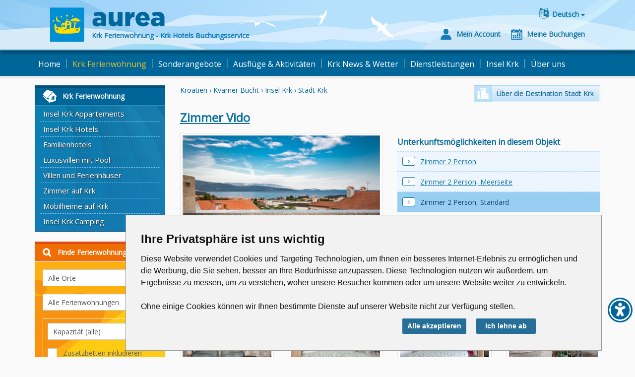

--- FILE ---
content_type: text/css
request_url: https://www.aurea-krk.com/content/aurea-custom.css?a=20231030045815
body_size: 14935
content:
/*********************************************************/
/* aurea-custom.css                                      */
/* Controlled by ConSoft Ltd                             */
/*                                                       */
/*                                                       */
/* Version 30/10/2023                                    */
/*********************************************************/

/* ===================== */
/* Breakpoints           */
/* LG  1170px onwards    */
/* MD   970px - 1169px   */
/* SM   750px -  969px   */
/* XS   480px -  749px   */ 
/* XXS  up to    479px   */
/* ===================== */

/* MAIN CAROUSEL GALLERY SLIDER (HOME PAGE, Wakeboard page, Dental, Trekking, etc. */
/* jQuery Responsive Slider - Used together with javascript slider-CSCSbjqs.js */
/* Slider full image size: 826x350 px preferrable upload is 1656x700 */
ul.CSbjqs{position:relative; list-style:none;padding:0;margin:0;overflow:hidden; display:none;}
li.CSbjqs-slide{position:absolute; display:none; background-image: none; background-position: 0px; padding-left: 0px;}
ul.CSbjqs-controls{list-style:none;margin:0;padding:0;z-index:9999;}
ul.CSbjqs-controls.v-centered li a{position:absolute;}
ul.CSbjqs-controls.v-centered li a:focus {outline: none;}
ul.CSbjqs-controls.v-centered li.CSbjqs-next a{top: 90px; right: 0px;text-shadow: 1px 1px 0 #666;} 
ul.CSbjqs-controls.v-centered li.CSbjqs-prev a{top: 90px; left:initial;text-shadow: 1px 1px 0 #666;}
p.CSbjqs-caption{font-size: 18px;display:block;width:100%;margin:0;padding:8px 10px 12px 8px;position:absolute;bottom:0; text-align: center;}
p.CSbjqs-caption{ background: rgba(0,0,0,0.3); color: #fff; text-shadow: 1px 1px 0px #555; }
p.CSbjqs-caption a { color: #fff; text-decoration: none; }
ul.CSbjqs-controls.v-centered li a{position:absolute; display:block; padding:60px 20px; color:#fff; font-size: 3rem; text-decoration: none; }
ul.CSbjqs-controls.v-centered li a:hover{ color:#F9DE9B; }
.CSslider-photos {  border: 1px solid #E2E2E2; background: #FFF none repeat scroll 0% 0%; padding: 9px; overflow: hidden; }
.CSbanner-fade ul li { position: static; margin-left: -15px; margin-right: 0;}
.CSbanner-fade ul > li:before { content: ''; }
@media (min-width: 970px) and (max-width: 1169px) { p.CSbjqs-caption{font-size: 16px;} } /* slider caption reduced for md */
/* Position prev/next arrows differently vertically depending on slider size */
@media (min-width: 970px) and (max-width: 1169px) { ul.CSbjqs-controls.v-centered li.CSbjqs-next a, ul.CSbjqs-controls.v-centered li.CSbjqs-prev a {top: 55px!important;} } /* md */
@media (min-width: 750px) and (max-width: 969px) { ul.CSbjqs-controls.v-centered li.CSbjqs-next a, ul.CSbjqs-controls.v-centered li.CSbjqs-prev a {top: 10px!important;} } /* sm */
@media (min-width: 650px) and (max-width: 749px) { ul.CSbjqs-controls.v-centered li.CSbjqs-next a, ul.CSbjqs-controls.v-centered li.CSbjqs-prev a {top: 60px!important;} } /* xs */
@media (min-width: 550px) and (max-width: 649px) { ul.CSbjqs-controls.v-centered li.CSbjqs-next a, ul.CSbjqs-controls.v-centered li.CSbjqs-prev a {top: 40px!important;} } /* xs */
@media (min-width: 450px) and (max-width: 549px) { ul.CSbjqs-controls.v-centered li.CSbjqs-next a, ul.CSbjqs-controls.v-centered li.CSbjqs-prev a {top: 10px!important;} } /* xs */
@media screen and (max-width: 449px) { ul.CSbjqs-controls.v-centered li.CSbjqs-next a, ul.CSbjqs-controls.v-centered li.CSbjqs-prev a {top: -15px!important;} } /* xs */
/* End of Carousel Responsive jQuery Slider */

/* slider caption formatting for slider on the map page below Google map */
.CSmap-slider p.CSbjqs-caption {background: none; padding-left:3%; padding-right:15%; color:#147bb3;text-shadow:none;}

/* ------------------------------------------------------------------------------------------------------------ */

/* Beaches Page jQuery Slider. Responsive version. Has buttons under the slider and map and watter tempearature
/* Used together with javascript slider-bjqs.js  Ideal image sizes: 700x380 or 1400x760 px */
.beachwatertemp {width: 99.4%; height: 99.5%; border: 1px solid #a6cade; background-color: #e5f3f8; background-image: url("images/bluewave.jpg"); overflow:hidden; padding-left:2em; }
.beachframe { padding: 1em; width: 250px; height: 200px; margin: auto; border: none; }
ul.bjqs{position:relative; list-style:none;padding:0;margin:0;overflow:hidden; display:none;}
li.bjqs-slide{position:absolute; display:none; background-image: none; background-position: 0px; padding-left: 0px;}
ul.bjqs-controls{list-style:none;margin:0;padding:0;z-index:9999;}
ul.bjqs-controls.v-centered li a{position:absolute;}
ul.bjqs-controls.v-centered li a:focus {outline: none;}
ul.bjqs-controls.v-centered li.bjqs-next a{right: 0; padding-left: 120px; text-shadow: 1px 1px 12px #999;}
ul.bjqs-controls.v-centered li.bjqs-prev a{left:initial; padding-right: 120px; text-shadow: 1px 1px 12px #999;}
ol.bjqs-markers{list-style: none; padding: 0; margin: 0; /* width: 189px; */ }
ol.bjqs-markers.withseatemp { }
ol.bjqs-markers.h-centered{text-align: center;}
ol.bjqs-markers li{display:inline;}
ol.bjqs-markers li a{display:inline-block;}
p.bjqs-caption{display:block;width:96%;margin:0;padding:2%;position:absolute;bottom:0;}
.banner-fade, .banner-slide { margin-bottom: 60px; height: 300px; background-image: url("images/loading-image.gif"); background-repeat: no-repeat; background-position: center; }
/* ul.bjqs-controls.v-centered li a{ display:block; padding:30px 14px 40px 16px; color:#fff; font-size: 4rem; text-decoration: none; } */
ul.bjqs-controls.v-centered li a{ display:block; padding:50px 20px; color: rgba(255, 255, 255, 0.5); font-size: 5.5rem; text-decoration: none; font-weight: bold; }
ul.bjqs-controls.v-centered li a:hover{  }
ol.bjqs-markers li a{ padding:6px 10px;  margin-right: 15px; margin-top: 16px; text-decoration: none; }
ol.bjqs-markers li.active-marker a {}  
ol.bjqs-markers.ispodwt { margin-top: -60px; margin-left: 350px; min-width: 235px; }
ol.bjqs-markers.ispod { margin-top: -60px; margin-left: 200px; min-width: 235px; }
ol.bjqs-markers.ispodwt li a{ margin-right: 5px!important; }
ol.bjqs-markers.ispod li a{ margin-right: 5px!important; }
p.bjqs-caption{ background: rgba(255,255,255,0.5); color: #333; }
.slider-photos { /* padding: 0 6.5em; */ }
.banner-fade ul li { position: static; margin-left: -15px; margin-right: 0; width:unset!important;}
.banner-fade ul > li:before { content: ''; }

/* End of Beaches jQuery Slider */
/* ------------------------------------------------------------------------------------------------------------ */

.page-inner-content h2, .page-inner-content h3 { margin-top: 25px; }
.page-inner-content h3.panel-title { margin-top: 0; }

div.page-inner-content.page-putovanja h1 { text-align: center; }

div.page-inner-content { text-align: justify; }
div.page-inner-content h1, div.page-inner-content h2, div.page-inner-content h3, 
div.page-inner-content h4, div.page-inner-content h5, div.page-inner-content h6 {
 text-align: left;
} 

div.page-inner-content h1.text-center, div.page-inner-content h2.text-center, div.page-inner-content h3.text-center, 
div.page-inner-content h4.text-center, div.page-inner-content h5.text-center, div.page-inner-content h6.text-center {
 text-align: center;
} 

/* Headings inline default setting, overriden later on for mobile */
h1.CSheadingInline, h2.CSheadingInline, h3.CSheadingInline, 
h4.CSheadingInline, h5.CSheadingInline, h6.CSheadingInline   { margin-top: 0; } 

/* to center panel title, add text-center into the class*/
.panel-title.text-center { text-align: center; }


/* HP only, heading below slider */
h2.CShomePage { font-size: 1.8rem; margin-top:6px; text-align: center!important;}

/* invite box on the home page above Featured Accommodation*/
.hp-invite-box img {padding-bottom: 10px;}
.hp-invite-box a { color: #0493D8; text-decoration: none; }
.hp-invite-box a:hover { text-decoration: none; color: #ee8209; }


h2.CSunderline { border-bottom: 1px solid; padding-bottom: 4px;}
h3.CSunderline { border-bottom: 1px solid; padding-bottom: 3px;}
h4.CSunderline { border-bottom: 1px solid; padding-bottom: 3px;}
h5.CSunderline { border-bottom: 1px solid; padding-bottom: 3px;}

h6.CSsmallHeading { font-family: Arial; font-size: 14px; letter-spacing: -1px; color: #555; }

.CSnotBold, .cs-not-bold { font-weight: normal; }
.CSsetBold, .cs-bold { font-weight: bold; }
.CSstrikeThrough { text-decoration: line-through; }

.CSsmallerFont p, .CSsmallerFont th, .CSsmallerFont td, .CSsmallerFont li { font-size: 13px; line-height: 18px; }
.CSfontSmall { font-size: 0.85em; line-height: 1.2em; } /* Small font, set at 0.85 of what it would be. This is why uses em not rem */
.CSfontSizeNormal { font-size: inherit!important; line-height: inherit!important; } /* Return font to normal */

.btn.CSbtnWrap {white-space: pre-wrap;}

.CSitalic { font-style: italic; }

/* colours */
.orange { color: #eb670a; }  /* used in SearchResultsOptions, was before #e4751c */
.CSorange { color: #eb670a!important; }
.CSblue, a.CSblue { color: #0065A1!important; }
.CSblue a  { color: #0065A1!important; }
.CSgrey { color: #444; } 
.CSgreen { color: #76953C; }
.CSred { color: #E80000; }
.color-danger {color: #bb4640!important;}

/* HR menu option for putovanja - highlight it in Yellow, the option name in CMS has span on which this styling is attached */
ul.nav li a span.cs-putovanja { background-color: #FCDE00; color: #006699; padding: 6px; }
ul.nav li a span.cs-putovanja:hover { background-color: #DFC217; color: #024F76; }

 /* Used for images within the text, instead of pull-left / pull-right as this classes have margins set too */
img.CSimgRight { float: right; margin-left: 10px; margin-bottom: 6px; }
img.CSimgLeft { float: left; margin-right: 10px; margin-bottom: 6px; } 
img.CSimgCenter  { margin:0 auto; }

img.CSimgLeftNarrow { float: left; margin-right: 6px; margin-bottom: 6px; } 
img.CSimgRightNarrow { float: right; margin-left: 6px; margin-bottom: 6px; }

.CSyouTube {margin-left:40px; margin-right:40px}

div.CSclearBoth, div.CSclearfix  { clear: both; }

.CSnoMarginBottom, .cs-no-margin-bottom { margin-bottom: 0!important;}
.CSmarginBottomSmall, .cs-margin-bottom-small { margin-bottom: 6px!important; }
.CSmarginBottom, .cs-margin-bottom { margin-bottom: 15px!important; }
.CSmarginBottomBig, .cs-margin-bottom-big { margin-bottom: 25px!important; }
.CSmarginBottomHuge, .cs-margin-bottom-huge { margin-bottom: 40px!important; }

.CSmarginTopNegative, .cs-margin-top-negative { margin-top: -10px!important; }
.CSnoMarginTop, .cs-no-margin-top { margin-top: 0!important; }
.CSmarginTopSmall, .cs-margin-top-small, h2.CSmarginTopSmall { margin-top: 6px!important; }
.CSmarginTop, .cs-margin-top { margin-top: 15px!important; }
.CSmarginTopBig, .cs-margin-top-big { margin-top: 25px!important; }
.CSmarginTopHuge, .cs-margin-top-huge { margin-top: 40px!important; }
.CSmarginTopExtraHuge, .cs-margin-top-extra-huge { margin-top: 60px!important; }


.CSmarginLeftNone, .cs-margin-left-none { margin-left: 0px!important; }
.CSmarginLeftSmall, .cs-margin-left-small { margin-left: 6px!important; } 
.CSmarginLeft, .cs-margin-left { margin-left: 16px!important; } /* Used for indented bullets */

.CSmarginTopMobile, .cs-margin-top-mobile { margin-top: 0!important; } /* Default setting, overriden later on for mobile */

a.btn.CSmarginLeftNone, a.cs-margin-left-none { margin-left: 0px; }
a.CSnoUnderline { text-decoration: none; }
.CSnoUnderline a { text-decoration: none!important; }

.CSaureaEmail a { text-decoration: none; font-size: 12px; }

.CSaureaEmail a:before {
    content: "\f003" ;
    font-family: 'FontAwesome';
    font-size: 18px;
	margin-right: 5px;
	margin-left: 7px;
}

.CSaureaPhone span:before {
    content: "\f095" ;
    font-family: 'FontAwesome';
    font-size: 18px;
	margin-right: 5px;
	margin-left: 7px;
}

.CSaureaFax span:before {
    content: "\f1ac" ;
    font-family: 'FontAwesome';
    font-size: 18px;
	margin-right: 5px;
	margin-left: 7px;
}

/* New sticker "stay safe in Croatia" for SearchResults page */
.staysafe {
    background: url(/Content/images/sticker-staysafe.png) 0 0 no-repeat;
    background-size: 80px;
	width: 80px; 
	height: 88px;
	overflow: hidden;
    margin-bottom: 10px;
}

/* New sticker "e-charge car" for SearchResults page */
.echarge {
    background: url(/Content/images/sticker-echarge.png) 0 0 no-repeat;
    background-size: 80px;
	width: 80px; 
	height: 88px;
	overflow: hidden;
    margin-bottom: 10px;
}


.table-confirm-end.CSnoBorderBottom > tbody > tr > td { border-bottom: none; }

hr.CSblueSolid  { border-color: #9cc9e8; border-style: solid none none; border-top-width: 1px; }
hr.CShrWide { margin-top: 30px; margin-bottom: 30px; }
hr.CSxsSep { border-color: #fff; margin-top: 10px; margin-bottom: 10px; }  /* this hr line is only visible when mobile width */
hr.CSsimpleOpenClose { border-color: #fff;  padding: 0; margin: 0; } /* hr separator visible only on mobile */

ul.CSinlineLiMarginLeft  { padding-left: 0px; } 
ul.CSinlineLiMarginLeft li { margin-left: 8px; margin-right: 4px; padding-left: 10px; } 
ul.CSspacing li { margin-top: 10px; }
ul.CSnoBullet li::before { content: ''; }

/* map image on destination page, class probably not needed, different class should be used, to check */
/*.CSimgDestinationMap { float: left; border: 1px solid #b4cfef; padding: 4px; margin: 4px 10px 6px 0px; }


/* Aurea old design of Default Table, another possible table layout */
table.CSdefaultTable { margin-top: 15px; }
table.CSdefaultTable th, .table.CSdefaultTable td { padding: 3px 6px 3px 2px; white-space: nowrap; }
table.CSdefaultTable td { border-bottom: 1px solid #CAE8EF; }

.table.CSdefaultTable > thead:first-child > tr:first-child > th, .table.CSdefaultTable th {
    border-bottom: 1px solid #0065A1;
    border-top: 1px solid #0065A1;
    color: #0065A1;
    font-weight: bold;
    text-align: left;
	padding-left: 0;
}

.table th.CSwrap, .table td.CSwrap {  white-space: normal!important; }

.CSstars { vertical-align: baseline; } /* Formatting for stars image on Camping/LuxuryVillas/FamilyHotels page */

/* 27/10/2019 Selected accommodation price on Room.aspx right to the calendar  */
.panel-offer h5 { font-size: 18px; margin-bottom: -8px !important; margin-top: 4px; color: #069; }

/* Box with blue border */
div.CSblueBorder  { border: 1px solid #3498D3; padding: 6px 10px; }

/* Restaurants page, box with town name */
.CSrestaurantBox { 
    border: 1px solid #a1d7fb; 
    background: #d8eaf6;
    padding: 12px 10px;
    margin: 40px 0 20px;
    color: #444;
}

/* Additional class for btn-buy when used at the bottom of the Room.aspx*/
.CSbtnBuyBottom { font-size: 14px; padding-top: 14px; padding-bottom: 14px; }

a.js-modal { cursor: pointer; } 

/* Set the colour otherwise bullets in panels are not visible */
.page-inner-content .panel-danger > .panel-body > ul > li:before { color: #444; }
.page-inner-content .panel-primary > .panel-body > ul > li:before { color: #444; }
.page-inner-content .panel-success > .panel-body > ul > li:before { color: #444; }

/* Discount sticker on Search Results, class used in Search Result opcije */
div.cs-discount span { color: #fff; background-color: #FF0000; padding: 3px 7px; border-radius: 4px; }
div.cs-discount { margin: 5px 0 10px 0; }

/* Room.aspx price list, special offers - add <span> element around it to style it differently */
table.table-pricelist tbody tr td span { background-color: #EE6E03; padding: 2px 10px; color: #fff; display: inline-block; border-radius:4px; }

/* used in Room descriptions for units where price is not displayed */
.no-prices-message { font-style: italic; margin-bottom: 20px; font-size: 1.3rem; }

/* MyAccount page */
.cs-btn-reservations { width: 100% }
.cs-btn-reservations:after { top: 8px; right: unset;}

.child-date { line-height: 2.3; } /* UpitDoplate*/

h1 > br.cs-nobr { display: none; }

/* ----------- */
/* PUTOVANJA   */
/* Posljednja mjesta yellow banner over the image on PUTOVANJA boxes */
.putovanja-image { position: relative; }
.last-places {
    position: absolute;
	top: 20px;
	left: 20px;
    background: #FFDD00;
    color: #000;
    padding: 8px 10px;
    font-weight: bold;
    text-align: center;
}
/* Sold Out red banner over the image on PUTOVANJA boxes */
.sold-out {
    position: absolute;
	top: 90px;
	left: 90px;
    background: #E80000;
    color: #fff;
    padding: 8px 10px;
    font-weight: bold;
    text-align: center;
	transform: rotate(-30deg);
	font-size: 26px;
}

/* Red sticker on Prosla Putovanja images - smaller font */
.putovanja-prosla .sold-out { font-size: 18px; }

/* for when we need relative positioning */
.CSposRel { position: relative; }

/* adapt reviews to be open/close for other stuff */
.CSsimpleOpenCloseHead { border-top: none; border-bottom: none; margin-bottom: 0; padding: 10px 0 10px 0; }
.CSsimpleOpenCloseHead h5.review-title { padding-right: 24px; }
.CSsimpleOpenCloseBody { border-top: none; border-bottom: none; margin-bottom: 0; padding: 0; }

/* News back button div holder at the bottom of the page */
.backbutton-placeholder {margin: 10px 0; }

/* Weather page table */
.weather-table { font-size: 11px; font-family: verdana; }
.weather-table th { background-color: #e5e5e5; }
table.weather-table3 >tbody > tr > td {
    padding: 4px;
	vertical-align: middle;
}
	
/* Destination pages, accommodation/beaches/restaurants buttons below the gallery */
.cs-destination-accommodation, .cs-destination-beach, .cs-destination-restaurant { position: relative; padding-left: 45px; margin-bottom: 10px; width: 100%; }
.cs-destination-accommodation::before { content: ""; position: absolute; width: 37px; height: 34px; border: 1px solid #98cef2; left: -1px; top: -1px; overflow: hidden; background: url(/Content/images/svg/accomodationType-shadow.svg),rgba(172,217,247,.6); background-size: auto 21px; background-repeat: no-repeat; background-position: 5px 5px; }	
.cs-destination-beach::before { content: ""; position: absolute; width: 37px; height: 34px; border: 1px solid #98cef2; left: -1px; top: -1px; overflow: hidden; background: url(/Content/images/beach.png),rgba(172,217,247,.6); background-size: auto 21px; background-repeat: no-repeat; background-position: 5px 5px; }
.cs-destination-restaurant::before { content: ""; position: absolute; width: 37px; height: 34px; border: 1px solid #98cef2; left: -1px; top: -1px; overflow: hidden; background: url(/Content/images/restaurant.png),rgba(172,217,247,.6); background-size: auto 21px; background-repeat: no-repeat; background-position: 5px 5px; }	


/* 28/10/2019 Book Now modal box */
.cs-clicker { outline:none; cursor:pointer; position:relative;}
.cs-hiddendiv{ display:none; }
.cs-clicker:focus + .cs-hiddendiv{ display:block; }
.row-inner ul li.cs-no-dates-error { font-size: 1.8rem; padding-left: 30px;}
.cs-clicker h3 { padding: 16px; border: 1px solid #789145; background-color: #99b267; color: #fff; }
.cs-clicker h3:after { position: absolute; font-family: 'FontAwesome'; font-size: 34px; content: "\f107"; right: 16px; top: calc(50% - 19px)}
.cs-noindent-xxs { margin-left: 20px; }
.cs-booking-dates p {margin-bottom: 6px;}

/* Specially for rooms of VLM hotels, see Prijevod NoResultsService */
span.std-msg {} /* standard message, default */
span.enq-msg { display: none;} /* hide everywhere by default, will inline show for units with enquiry button only */

/* 04/12/2019 Room.aspx, when no prices for selected dates, make it bold but also hide word "Daily" when not in pricelist */
.book-restriction { font-weight: bold; text-transform: uppercase; }
span.book-restriction b.book-restriction-hide { display: none; }
b.book-restriction-hide { font-weight: normal; }

/* 05/12/2019 Hide price list, to make it visible add &price=price to URL for specific unit         */
/* This will use javascript to set class within the acc unit Opisi to display: block to be visible  */
#PricelistContainerDiv { display: none; }

/* 28/04/2020 and 30/09/2020 Prodajni popusti (selling discounts) lines below price table */
.prod-discounts { color: #eb670a; margin-top: -12px;}
.prod-discounts hr { margin-top: 8px; }
.prod-discounts ul li { margin: 6px 8px 0 -15px; padding-left: 32px; font-size: 13.5px; letter-spacing: -0.4px; }
.prod-discounts ul > li:before { top: 4px; font-family: 'FontAwesome'; content: '\f005\f005\f005'; color: #eb670a; font-size: 9px;}
.prod-discounts ul > li > span { background-color: #EE6E03; padding: 1px 10px 3px; color: #fff; display: inline-block; border-radius:3px; text-shadow: 1px 1px 2px #b05310; letter-spacing: normal; }
.prod-discounts .faw-3star:before { position: absolute; margin-top: 4px; font-family: 'FontAwesome'; content: "\f005\f005\f005"; font-size: 9px; font-style: normal; }


/***********************************************************************************************/
/*                          OVERRIDE OF AUREA MAIN CSS                                         */
/***********************************************************************************************/

/* A bit smaller "gototop" icon as it covers too much screen on the mobile */
#goToTop:after { font-size: 30px; }
#goToTop { bottom: 10px; right: 5px; width: 50px; height: 50px; }

/* remove text shadow from buttons in heading because it looks better */
.head-buttons .btn  { text-shadow: none; }

/* a bit of visual styling of logged-in user */
.head-username {  padding-top: 3px; text-shadow: none; } 

/* make cursor hand if hover over gallery arrows */
.gallery-control:hover, .carousel-control:hover { cursor: pointer; }

/* give weather button margin-top of 20px */
.btn-weather { margin-top: 10px; float: right; }

/* news listing heading */
.special-news h4 {margin-top: 3px;}
.special-news .news-line-title {text-decoration: underline;}

/* home page right column banners  */
.banner-blue .text { font-size: 12px; line-height: 16px; padding: 7px 3px; font-family: Arial; }
.banner-white .text { line-height: 16px; font-family: Arial;}
.availability { margin-bottom: 30px; }  /* A little bit bigger spacing between availability and Pricelist Table */

/* This class is only used on Destination pages. Move breadcrumbs on the right as we removed find accommodation link from there via "Visible=False" */
.breadcrumb { color: #069; float:right; margin-top: 10px; }

/* Move map title heading and show/hide accommodation button a bit lower on Location.aspx */
.map-title { margin-top: 30px; }
.swithxHolder { margin-top: 20px; }

/* 2021-08-15 Further changes to map button so that main button is icon  */
#btn-map { height: 99px; background: url(/content/images/map/gmap-button-krk.png); color: #fff; font-weight: bold; text-shadow: 1px 1px 10px #000; border: 1px solid #aaa; } 
#btn-map:before { background: none; border: none; }
#btn-map:after { content: ''; }

/* testimonials and other in-context open/close adjustment to have bigger chevron */
.review-head:after { font-size: 30px; right: 5px; top: calc(50% - 22px); }

/* Fix panel-instructions for booking steps to make panel danger title orange with white letters as it is otherwise overriden by other classes */
.panel-instructions >.panel-body>.panel-danger>.panel-heading h3.panel-title { color: #fff; border-bottom: none; padding-bottom: 0px; margin-top: 0; margin-bottom: 0; }

/* Booking steps boxes change 24/01/2021 */
.step-box { background: #fff; color: #006699c2; }
.step-box.active { background: #e0f0fb; color: #069; }

/* Passenger List at RezervacijaOsnovno 24/01/2021 */
.cs-line-pass-number { font-weight: bold; padding-bottom: 16px; }
.cs-line-pass-label { padding-top: 6px; }
.cs-line-pass-form { margin-bottom: 6px; }
.cs-date-inline .form-control { display: inline-block; width: auto; vertical-align: middle; }
hr.cs-blue {border-top-color: #a8cade;}
h5.cs-all-passengers { margin-top: 20px; }

.location-name { margin-bottom: 16px; } /* Object heading, used on Location.aspx & Room.aspx */
.unit-box { margin-top: 20px; } /* Box that holds 'Back to acc. obj' link on Room.aspx */

/* Change colours of calendar to make scrolling more obvious, as it cannot be seen on the phone */
.kalendarTable .CalendarScroll .scrollLeft, .kalendarTable .CalendarScroll .scrollRight { height: 56px; background: #0E7BB1; }
.kalendarTable .CalendarScroll .scrollLeft:hover, .kalendarTable .CalendarScroll .scrollRight:hover { background: #85B9DD; }
.kalendarTable .CalendarScroll .scrollLeft:before, .kalendarTable .CalendarScroll .scrollRight:before { color: #fff; }

/* Change modal header to be more as per design. Change modal footer to center X Close button otherwise it is hidden by big round up-arrow */
.modal-header {background-color: #006699;}
.modal-header h4 { color: #fff;}
.modal-header .close { color: #fff; opacity: 1; filter: alpha(opacity=99); font-size: 30px; margin-top: -5px }
.modal-footer .close {float: left; text-align: center;}
.modal-content {border: none;}

.table-pricelist>thead>tr>th, .table-pricelist>tbody>tr>th,
.table-pricelist>tfoot>tr>th, .table-pricelist>thead>tr>td, 
.table-pricelist>tbody>tr>td, .table-pricelist>tfoot>tr>td { padding: 2px 6px; }

/* Style 'What is CVV' as a link */
label > span.js-modal { text-decoration: underline; cursor: pointer; }

/* Adjustment of the orange "discount" overlay on Special Offers on Home Page */
.white-box .img-box .details::before { top: 11px; left: 10px; }
.white-box .img-box .details { padding: 8px 10px 8px 22px; }

/* Used on Restaurants page */
.CSnoBullet { padding-left: 0px!important;}

.subota { background-color: #e5eff8; }
	
/* h1 and h2 within open/close, adjust bottom margin */
.review-head h1.review-title { margin-bottom: 6px; }
.review-head h2.review-title { margin-bottom: 6px; }

.special-news { padding: 15px 0 }
.col-no-left-padding { padding-left: 0; }


/* Map hide/show formatting */
.cs-map-section { border-bottom: 1px solid #dcdcdc; padding-bottom: 16px; border-top: 1px solid #dcdcdc; margin-top: 20px; }	
.btn-map:after { font-family: 'FontAwesome'; font-size: 32px; content: "\f107"; position: absolute; top: -6px; right: 6px; }
.btn-map { padding-right: 32px; }


/* Underline accommodation unit links  on Object/Rooms page, but not for active unit */
a.roomLink { text-decoration: underline; }
a.roomLink:hover { color: #ee8209; }
a.roomLink.active { text-decoration: none; }
.room-line.active a { text-decoration: none; color: #10496b; }
h1.room-name { margin-top: 26px; } /* Accommodation Unit heading */
h1.location-name { line-height: 1.2; } /* Object heading on Location.aspx */

/* 03/11/2019 List smjestajnih jedinica na Location.aspx & Room.aspx */
.roomLink:before {
    font-size: 12px;
    position: absolute;
    left: 10px;
    background-color: #fff;
    color: #0d74a1; 
    border-radius: 3px;
	border: 1px solid #0d74a1; 
    padding: 2px 10px;
}

.roomLink { padding-left: 46px; }
/* accommodation unit, active line */
.room-line.active { background: #98cef2; }
h2.location-name a { text-decoration: underline; }

.panel-offer .error { padding: 10px; }
.panel-offer .error ul { margin-bottom: 0; }
.btn-inquiry {padding: 12px; margin-top: 10px;}

/*----------------------------------------------------------------------------------------------- */
/* Simple open/close using text only and Open/Close  wording below the text that expands/is hidden*/
/* First the div with normal text that is always visible, then div with text being hidden, then the More/Close */
.review-head.cs-text-more, .review-body.cs-text-more {border-top: none; border-bottom: none; margin-bottom: 0; padding: 0;}
.review-head.cs-text-more:after {color: #006699; font-size: 15px; top: calc(50% - 14px); font-family: Arial; font-weight: normal;}

/* Open/close by language*/
.review-head.cs-text-more.cs-hr:after {content:'Više ▼';}
.review-head.cs-text-more.cs-hr.active:after {content:'Zatvori ▲'}
.review-head.cs-text-more.cs-en:after {content:'More ▼';}
.review-head.cs-text-more.cs-en.active:after {content:'Close ▲'}
.review-head.cs-text-more.cs-de:after {content:'Mehr ▼';}
.review-head.cs-text-more.cs-de.active:after {content:'Schliessen ▲'}
.review-head.cs-text-more.cs-it:after {content:'Di più ▼';}
.review-head.cs-text-more.cs-it.active:after {content:'Chiudi ▲'}
.review-head.cs-text-more.cs-fr:after {content:'Plus ▼';}
.review-head.cs-text-more.cs-fr.active:after {content:'Fermer ▲'}
.review-head.cs-text-more.cs-hu:after {content:'Több ▼';}
.review-head.cs-text-more.cs-hu.active:after {content:'Becsuk ▲'}
/*----------------------------------------------------------------------------------------------- */


/*----------------------------------------------------------------------------------------------- */
/*                 MEDIA QUERIES           MEDIA QUERIES          MEDIA QUERIES                   */
/*----------------------------------------------------------------------------------------------- */

@media screen and (min-width: 1170px) {
/* LG */

.page-header .head-logo .head-logo-text { font-size: 14px; } /* reduce by 1px otherwise DE and HU strapline drops down */

} /*End of media queries for desktop */

/* ************ XS SM MD *************************** */
@media screen and (max-width: 1169px) {

   /* reduce by 1px otherwise DE and HU strapline drops down */
   .page-header .head-logo  .head-logo-text { font-size: 14px; }

   /* Reduce padding and font size on booking steps */
   .step-box .step-name { padding: 12px 2px 12px 10px; font-size: 13px;}

  /* selling discounts, hide the three stars at the end of discount line when not on large screen, otherwise too busy with stars */    
    .prod-discounts .faw-3star:before { display: none; }	   
} 

/* ********** MD & LG size ***************************** */
@media screen and (min-width: 970px) {
   /* reduce top/bottom margin when acc. units are one liners on search results */
   .room-separator { margin: 0; } 

} /*End of media queries for desktop and tablet landscape */

/* ********** MD size only ***************************** */
@media screen and (min-width: 970px) and (max-width: 1169px) {
   /* smaller spacing in MD nav so that we can fit "Home" link on EN/DE */
   .nav > li > a { padding-left: 5px; padding-right: 5px; letter-spacing: -0.6px; }
   .nav > li:first-child > a {padding-left: 0;}
   .nav > li:last-child > a {padding-right: 0;}
   
   .sold-out { top: 70px; left: 70px; font-size: 20px; }
   .putovanja-prosla .sold-out { font-size: 16px; }
   
}

/* ************ SM MD LG *************************** */
@media screen and (min-width: 750px) {

   /* not visible on sm/md/lg */
   .hidden-sm-md-lg { display: none!important; }
   
   /* up-arrow for closing section not visible on sm/md/lg */
   .review-head.cs-noV.active::after { display: none; }
   
} 

/* ********** SM size only ***************************** */
@media screen and (min-width: 750px) and (max-width: 969px) {

 /* Push language box to the right */
    .language-box { float: right; width: 45px; margin-top: 14px; margin-right: 5px; margin-left: 10px; }
    .head-buttons ul.dropdown-menu { margin-left: -25px;}
    .head-user-data {width: 390px;} 
 
}


/* ************** XS & SM ************************* */
@media screen and (max-width: 969px) {

 .CSyouTube {margin-left:0px; margin-right:0px} /* Youtube sm and xs goes full width */
  
 .sold-out { top: calc(100% / 3); left: calc(100% / 4); font-size: 26px; }
 .putovanja-prosla .sold-out { font-size: 18px; }

  /* Booking steps, down arrow for open/close on Mobile and Tablet Portrait */
  .panel-instructions .panel-body h6.js-toggle-trigger-small:after {
    position: absolute;
    font-family: 'FontAwesome';
    font-size: 18px;
    content: "\f107";
    right: 0px;
    top: calc(50% - 10px);
   }

/* Add padding on the right so that we can see the little arrow pointing down  */
  h4.roomsLinks.js-toggle-trigger-small { padding-right: 30px;}
  .roomsLinks {padding-left: 0px;}
  .roomsLinks::after { right: 6px; }

  /* Add two pixels pading to search results room list > to align with the row below */
  .row-unitlist > div.second:before { padding-right: 2px; } 

  /* Burger colouring adjustment to be dark blue */
  .navbar-collapse { background: #006699; }
  .burger-menu.active { background-image: linear-gradient(to bottom,#006699 0%,#006699 80%) }
  .navbar-default .navbar-nav > li > a { color: #fff; text-shadow: unset; }
  .navbar-nav > li > a.nav-link.active { color: #ebc324; }
  .nav > li.nav-subitem.active > a:hover, .nav > li.nav-subitem.active > a { color: #ebc324; }
  .nav > li.nav-subitem.active > a::before { color: #ebc324;}
  .nav > li.nav-subitem > a { color: #ddd; }
  .nav > li.nav-subitem > a::before { color: #ddd; }

	
  /* Unset pannel box min height when panel boxes are in single column - used on putovanja page */
  .cs-min-height-400, .cs-min-height-425, .cs-min-height-450, .cs-min-height-475, .cs-min-height-500, .cs-min-height-525, .cs-min-height-550,
  .cs-min-height-575, .cs-min-height-600, .cs-min-height-625, .cs-min-height-650, .cs-min-height-675, .cs-min-height-700, .cs-min-height-725, 
  .cs-min-height-750, .cs-min-height-775, .cs-min-height-800, .cs-min-height-825, .cs-min-height-850, .cs-min-height-875, .cs-min-height-900
	{ min-height: unset;}
	  
  /* single box grid on putovanja page */
  .putovanja { grid-template-columns: 1fr; }

  /* disable br when on sm  <br class="cs-nobr"> */    
    .cs-nobr { display: none;}
	  
} /*End of media queries XS&SM */


/* ************** XS ************************* */
@media screen and (max-width: 749px) {

/* Add below class changes for mobile version */

   h1.CSheadingInline, h2.CSheadingInline, h3.CSheadingInline, h4.CSheadingInline, h5.CSheadingInline, h6.CSheadingInline   { margin-top: 14px!important; } 
   .CSmarginTopMobile, .cs-margin-top-mobile {margin-top: 10px!important; }
   .CSmarginTopMobileBig, .cs-margin-top-mobile-big {margin-top: 16px!important; }
   hr.CSxsSep { border-color: #dcdcdc;  margin-top: 20px; margin-bottom: 20px; } /* hr separator visible only on mobile */
   hr.CSsimpleOpenClose { border-color: #dcdcdc; margin-bottom: 1px; } /* hr separator visible only on mobile */

  /* Make pricelist table wrap otherwise we have problem with first column being too wide */
    .table-pricelist > thead > tr > th, .table-pricelist > tbody > tr > th, 
    .table-pricelist > tfoot > tr > th, .table-pricelist > thead > tr > td, 
    .table-pricelist > tbody > tr > td, .table-pricelist > tfoot > tr > td { white-space: normal;}

  /* ...but because it wraps, force min width to 200px */
    .table-pricelist .firstCol { min-width: 160px; }

  /* reduced padding so that more text fits and more of the photo shows */
    .white-box .img-box .discount { padding: 0 8px 0 3px; letter-spacing: -1px; width: initial; }
    .rooms-list { margin-top: 0px; } /* Remove margin above "Accommodation Units" on Mob because it creates empty space right now */

  /* A bit smaller headings when on mobile phone, looks better and fits more text... */
    h1, .h1 { margin-bottom: 25px; letter-spacing: -1px; font-size: 20px; }
    h2, .h2 { margin-bottom: 20px; letter-spacing: -1px; font-size: 18px; }
    h2.location-name { font-size: 20px; letter-spacing: -1px; margin-top: 10px; margin-bottom: 10px; line-height: 1.1 }
    h1.room-name { font-size: 18px; letter-spacing: -1px; }
    h4, .h4 { letter-spacing: -1px; }

    .row-search { padding-bottom: 0; margin-bottom: 25px; }

  /* Booking steps, down arrow for open/close on Mobile and Tablet Portrait */
    .panel-instructions .panel-body h6:after { position: absolute; font-family: 'FontAwesome'; font-size: 18px; content: "\f107"; right: 0px; top: calc(50% - 10px); }

  /* Find accommodation and list of acc. units, down arrow for open/close  */
    .panel-submenu .panel-heading:after, .panel-search .panel-heading:after { font-size: 30px; top: 2px; font-weight: bold; }
    .roomsLinks:after { font-size: 30px; top: calc(50% - 16px); }
    .collapse-roomsTrigger:after, .collapse-descriptionTrigger:after { font-size: 30px; top: -3px; }

  /* SEARCH RESULTS ON MOBILE - adjustment */
  /* Stickers a bit smaller on mobile */
    .row-search .sticker-holder { width: 60px; max-height: 60px; margin-top: -10px; }
    .familyfriendly, .offer, .offer76, .pets, .lastminute, .video, .staysafe .echarge { width: 60px; background-size: 60px; margin-bottom: 0; }

   /* A bit stronger border when on mobile to see better one object */
    .row-search { border-color: #d7d7d7; } 
    .collapse-roomsTrigger, .collapse-descriptionTrigger { border-top: 1px solid #d7d7d7; }
    .row-unitlist { border-top: 1px solid #d7d7d7; }

  /* col-xs adds 15px margin left and right. Remove it on mobile for row-search to get bigger photo */
    .row-search { margin-left: -15px; margin-right: -15px; border-left: none; border-right: none; }
  /* also remove img border on mobile and adjust the "more details" sticker on bottom right */
    .row-search img.img-border { border: none; padding: 0px; }
    .img-search .call-to-action { bottom: 0px; right: 0px; }

  /* Reduce panel-search bottom, currently has big gap at the end of object */
    div.panel.panel-search { margin-bottom: 6px; }
	div.carousel-holder {margin-top: 8px;}
	
  /* mobile gallery on Location.aspx */
    #xsGallery {margin-left: -15px; margin-right: -15px;}
    .slide .gallery-item-link {border: none;}
    .gallery-control.right, .carousel-control.right { right: 16px; }
    .gallery-control.left, .carousel-control.left  { left: 16px; }
    .gallery-control, .carousel-control { top: 2%; height: 92%; width: 40%; background: none; font-size: 50px; color: #eee; overflow: hidden; }
    .gallery-control.right::before, .carousel-control.right::before, .gallery-control.left::before, .carousel-control.left::before { top: calc(50% - 40px);}
    .gallery-control:hover, .carousel-control:hover { color: #eee; }

    .gallery { margin-top: 0; } /* Location.aspx, this is empty div on xs but has margin, remove margin top  */

	#roomsLinksInRoom { padding-bottom: 20px; border-bottom: 1px solid #e2e2e2; margin: 0 0 20px 0; } /* if rooms opened on xs, add margin bottom */
    .room-line { margin-left: -15px; } /* need this because of setting left margin to zero above in #roomLinksInRoom */

    h4.roomsLinks.js-toggle-trigger-small.active { border-bottom: none; } /* no border bottom if units list opened */

  /* slider on pages inner */
    .CSslider-photos { border: none; padding: 0;}
    ul.CSbjqs-controls.v-centered li.CSbjqs-prev a { left: -10px; }
    ul.CSbjqs-controls.v-centered li.CSbjqs-next a { right: -10px; }

  /* main slider */
    .carousel-holder { border: none; 	padding: 0; }

  /* Stretch anything on the mobile */  
    .stretch-xs { width: 100%; }
  
  /* Do not display destination breadcrumbs on the mobile */
    .breadcrumb {display:none;} 

  /* Add margin to myreservation box on MyAccount.aspx when on mobile */
    #gotomyres { margin-top: 20px; }

  /* Remove MyReservation button on mobile and push language button right. Adjust the rest */
    .btn-logout span.btn-text { display: none; }
    .btn-reservations { display: none; }
    .head-user-data { width: calc(100% - 45px); }
    .head-user-data .btn { width: 30px; padding-left: 30px; }
    .language-box { float: right; margin-right: 5px; }
    .head-buttons ul.dropdown-menu { margin-left: -25px;}
	
    .putovanja-main-col { padding-left:0; padding-right:0; }
	.putovanja-image img {width:100%;}
	
	/* news listing adjustment */
	.special-news { margin-top: 30px;}
    .special-news h4 {margin-top: 12px;}
	
    .table-responsive > .table.xs-wrap > thead > tr > th,
    .table-responsive > .table.xs-wrap > tbody > tr > th, 
    .table-responsive > .table.xs-wrap > tfoot > tr > th, 
    .table-responsive > .table.xs-wrap > thead > tr > td, 
    .table-responsive > .table.xs-wrap > tbody > tr > td, 
    .table-responsive > .table.xs-wrap > tfoot > tr > td {
        white-space: normal;
	    text-align: left;
    }

    .col-no-left-padding { padding-left: 15px; }
    .cs-nobr { display: none;} /* disable br when on xs  <br class="cs-nobr"> */ 
	.panel-instructions { margin-bottom: 7px; }  /* Fix spacing on booking step instructions 24/01/2021 */

	/* Featured accommodation pic size increase on the mobile */
    .white-box .heading { width: calc(100% - 72px);	max-width: calc(100% - 185px); text-align: left; font-size: 16px; }
    .white-box .img-box { width: 185px;	height: 132px; }
    .white-box .subheading { width: calc(100% - 185px); }
    .white-box .categorySmall {	width: calc(100% - 185px); }

  
	
} /*END of media queries on XS (mobile) */



/* ************** XXS ************************* */
@media (max-width: 479px) {
/* Media queries for mobile portrait only. Uses xxs suffix. */
/* We go up to 479 since iPhone4 is 480 width when in landscape. */
/* Smaller phones (if any) will not be good neither in landscape so in smaller phones even landscape will be blocked */

/* Hide only on small mobiles */	
  .hidden-xxs { display: none !important; }

/* visible on xxs 29/05/2018 */
  .visible-xxs {display: block !important; }  
  
/* Stretch the image on mobile portraits to full screen width */  
  img.img-stretch-xxs {	width: 100%; }

/* Stretch anything on the mobile */  
  .stretch-xxs { width: 100%; }

/* Make h2 a bit smaller */
  h2, .h2 { margin-bottom: 20px; letter-spacing: -1px; font-size: 17px; }
  
  .sold-out { top: calc(100% / 3); left: calc(100% / 4); font-size: 16px; }  
  .putovanja-prosla .sold-out { top: calc(100% / 3); left: calc(100% / 4); font-size: 14px; }
  .last-places { top: 8px; left: 8px;}

  .cs-map-section .map-title { float: unset; }
  .cs-map-section .btn-map { width: 100%;}
  
  .cs-clicker h3 { letter-spacing: -1px;}
  .row-inner ul li.cs-no-dates-error { letter-spacing: -1px; }

  .cs-noindent-xxs {margin-left: 0;}

  
} /*End of media queries on XXS (mobile portrait) */

/* *************************************** */

/* ************** OTHER ************************* */
/* Do not hide logout button when mobile less than 370px */
@media screen and (max-width: 370px) {
    .btn-logout { display: unset; }
}








--- FILE ---
content_type: text/css
request_url: https://www.aurea-krk.com/content/cookie-consent.css
body_size: 3909
content:
/* Cookie consent formatting */

/* == First part == */

.user-consent---reset{
    -webkit-text-size-adjust:100%;
    -ms-text-size-adjust:100%;
    -ms-overflow-style:scrollbar;
    -webkit-tap-highlight-color:rgba(0,0,0,0);
    margin:0;
    font-family:-apple-system,BlinkMacSystemFont,"Segoe UI",Roboto,"Helvetica Neue",Arial,sans-serif,"Apple Color Emoji","Segoe UI Emoji","Segoe UI Symbol";
    font-size:1rem;
    font-weight:400;
    line-height:1.5;
    color:#212529;
    text-align:left;
    background-color:#fff
}
.user-consent---reset *,.user-consent---reset *::before,.user-consent---reset *::after{
    box-sizing:border-box
}
.user-consent---reset a,.user-consent---reset li,.user-consent---reset p,.user-consent---reset h1,.user-consent---reset h2,.user-consent---reset input,.user-consent---reset button,.user-consent---reset select{
    border-style:none;
    box-shadow:none;
    margin:0;
    padding:0;
    border:0;
    font-size:100%;
    font:inherit;
    vertical-align:baseline;
    outline:none
}

@-ms-viewport{
    .user-consent---reset{
        width:device-width
    }
}


.user-consent---reset [tabindex="-1"]:focus{
    outline:0 !important
}
.user-consent---reset h1,.user-consent---reset h2,.user-consent---reset h3,.user-consent---reset h4,.user-consent---reset h5,.user-consent---reset h6{
    margin-top:0;
    margin-bottom:0;
    color:#000
}
.user-consent---reset p{
    margin-top:0;
    margin-bottom:1rem
}
.user-consent---reset div{
    display:block
}

.user-consent---reset ol,.user-consent---reset ul,.user-consent---reset dl{
    margin-top:0;
    margin-bottom:1rem
}
.user-consent---reset ol ol,.user-consent---reset ul ul,.user-consent---reset ol ul,.user-consent---reset ul ol{
    margin-bottom:0
}
.user-consent---reset b,.user-consent---reset strong{
    font-weight:bolder
}
.user-consent---reset small{
    font-size:80%
}

.user-consent---reset a{
    color:#007bff;
    text-decoration:none;
    background-color:rgba(0,0,0,0);
    -webkit-text-decoration-skip:objects
}
.user-consent---reset a:hover{
    color:#0056b3;
    text-decoration:underline
}
.user-consent---reset a:not([href]):not([tabindex]){
    color:inherit;
    text-decoration:none
}

.user-consent---reset a:not([href]):not([tabindex]):hover,.user-consent---reset a:not([href]):not([tabindex]):focus{
    color:inherit;
    text-decoration:none
}
.user-consent---reset a:not([href]):not([tabindex]):focus{
    outline:0
}
.user-consent---reset label{
    display:inline-block;
    margin-bottom:.5rem
}
.user-consent---reset button{
    border-radius:2px;
    padding:.5rem 1rem;
    outline:none;
    background:#dcdae5;
    color:#111;
    cursor:pointer;
    border:none;
    transition:all ease .3s
}
.user-consent---reset button:focus{
    outline:none
}
.user-consent---reset select{
    border-style:none
}
.user-consent---reset input,.user-consent---reset button,.user-consent---reset select,.user-consent---reset optgroup,.user-consent---reset textarea{
    margin:0;
    font-family:inherit;
    font-size:inherit;
    line-height:inherit
}
.user-consent---reset button,.user-consent---reset input{
    overflow:visible
}
.user-consent---reset button,.user-consent---reset select{
    text-transform:none
}
.user-consent---reset button,.user-consent---reset html [type=button],.user-consent---reset [type=reset],.user-consent---reset [type=submit]{
    -webkit-appearance:button
}
.user-consent---reset button::-moz-focus-inner,.user-consent---reset [type=button]::-moz-focus-inner,.user-consent---reset [type=reset]::-moz-focus-inner,.user-consent---reset [type=submit]::-moz-focus-inner{
    padding:0;
    border-style:none
}
.user-consent---reset input[type=radio],.user-consent---reset input[type=checkbox]{
    box-sizing:border-box;
    padding:0
}
.user-consent---reset [hidden]{
    display:none !important
}
.user-consent---nb .cc-nb-changep{
    display:none!important
}



/*==   Second part ===*/

.user-consent---nb{
    overflow:auto;
    z-index:99999999999;
    font-size:16px
}
.user-consent---nb .cc-nb-main-container{
    padding:3rem
}
.user-consent---nb .cc-nb-title{
    font-size:24px;
    font-weight:600
}
.user-consent---nb .cc-nb-text{
    font-size:16px;
    margin:0 0 1.25rem 0
}
.user-consent---nb .cc-nb-okagree,.user-consent---nb .cc-nb-reject,.user-consent---nb .cc-nb-changep{
    font-weight:bold;
    font-size:14px;
    margin-right:.25rem !important;
    margin-bottom:.25rem !important
}
@media(max-width: 480px){
    .user-consent---nb .cc-nb-okagree,.user-consent---nb .cc-nb-reject,.user-consent---nb .cc-nb-changep{
        width:100%!important;
		height: 46px;
		margin-bottom: 20px!important;
    }
}
.user-consent---nb-headline{
    right:0;
    top:auto;
    bottom:0;
    left:0;
    max-width:100%;
    position:relative
}
@media(max-width: 320px),(max-height: 480px){
    .user-consent---nb-headline{
        overflow:auto;
        height:200px;
        max-width:100%;
        right:0;
        top:auto;
        bottom:0;
        left:auto;
        position:fixed
    }
}
.user-consent---nb-simple{
    right:10pt;
    top:auto;
    bottom:10pt;
    left:auto;
    max-width:75%;
    position:fixed;
}
@media screen and (max-width: 600px){
    .user-consent---nb-simple{
        max-width:90%
    }
}
@media(max-width: 320px),(max-height: 480px){
    .user-consent---nb-simple{
        overflow:auto;
        height:200px;
        max-width:100%
    }
}
.user-consent---nb-interstitial-overlay{
    position:fixed;
    top:0;
    left:0;
    height:100%;
    width:100%;
    background:rgba(0,0,0,.8);
    z-index:9999999999
}
.user-consent---nb-interstitial{
    right:3vw;
    top:3vh;
    left:3vw;
    max-width:100%;
    position:fixed
}
@media(max-width: 320px),(max-height: 480px){
    .user-consent---nb-interstitial{
        overflow:auto;
        height:200px;
        right:0;
        top:auto;
        bottom:0;
        left:auto;
        position:fixed
    }
}
.user-consent---nb-standalone{
    position:fixed;
    top:0;
    left:0;
    height:100%;
    width:100%
}
@media(max-width: 320px),(max-height: 480px){
    .user-consent---nb-standalone{
        overflow:auto;
        height:200px;
        max-width:100%;
        right:0;
        top:auto;
        bottom:0;
        left:auto;
        position:fixed
    }
}
.user-consent---pc-overlay{
    width:100%;
    height:100%;
    position:fixed;
    background:rgba(0,0,0,.5);
    z-index:999999999999;
    top:0;
    left:0;
    display:none
}
@media screen and (max-width: 600px){
    .user-consent---pc-overlay{
        overflow-y:scroll
    }
}
.user-consent---pc-dialog{
    position:absolute;
    margin:30px auto;
    width:750px;
    max-width:90%;
    height:auto;
    left:0;
    right:0
}
.user-consent---pc-dialog>div{
    width:100%
}
.user-consent---pc-dialog .cc-pc-container{
    width:100%;
    display:flex;
    background:#fff;
    flex-direction:column
}
.user-consent---pc-dialog .cc-pc-head{
    background:#fff;
    color:#111;
    display:flex;
    flex-direction:row;
    justify-content:space-between
}
@media screen and (max-width: 600px){
    .user-consent---pc-dialog .cc-pc-head{
        flex-direction:column
    }
}
.user-consent---pc-dialog .cc-pc-head-title{
    display:flex;
    padding-left:15px;
    flex-direction:column;
    justify-content:center;
    align-items:baseline
}
@media screen and (max-width: 600px){
    .user-consent---pc-dialog .cc-pc-head-title{
        align-items:center;
        padding:15px 0 0 0
    }
}
.user-consent---pc-dialog .cc-pc-head-title-text{
    font-size:16px;
    line-height:1.5;
    margin:0
}
.user-consent---pc-dialog .cc-pc-head-title-headline{
    font-size:20px;
    font-weight:600;
    margin:0
}
.user-consent---pc-dialog .cc-pc-head-lang{
    display:flex;
    align-items:center;
    padding-right:15px;
    min-height:80px;
    justify-content:center
}
@media screen and (max-width: 600px){
    .user-consent---pc-dialog .cc-pc-head-lang{
        padding:15px 0;
        min-height:20px
    }
}
.user-consent---pc-dialog .cc-pc-head-close{
    display:flex;
    align-items:center;
    justify-content:center;
    margin-left:15px
}
.user-consent---pc-dialog .cc-cp-body{
    display:flex;
    flex-direction:row;
    align-items:stretch;
    background:#292929;
    color:#f5f5f5;
    border-bottom:none
}
@media screen and (max-width: 600px){
    .user-consent---pc-dialog .cc-cp-body{
        flex-direction:column
    }
}
.user-consent---pc-dialog .cc-cp-body-tabs{
    font-family:Arial,sans-serif !important;
    width:150px;
    margin:0;
    padding:0;
    background:#e6e6e6;
    min-width:150px
}
@media screen and (max-width: 600px){
    .user-consent---pc-dialog .cc-cp-body-tabs{
        width:100%
    }
}
.user-consent---pc-dialog .cc-cp-body-tabs-item{
    margin:0;
    padding:0;
    float:left;
    display:block;
    width:100%;
    color:#666;
    background:#e6e6e6;
    border-bottom:1px solid #ccc;
    border-right:1px solid #ccc;
    transition:all ease .1s;
    box-sizing:content-box
}
@media screen and (max-width: 600px){
    .user-consent---pc-dialog .cc-cp-body-tabs-item{
        border-right:0
    }
}
.user-consent---pc-dialog .cc-cp-body-tabs-item[active=true]{
    background:#292929;
    color:#f5f5f5
}
.user-consent---pc-dialog .cc-cp-body-tabs-item-link{
    text-decoration:none;
    color:#666;
    display:block;
    padding:10px 5px 10px 10px;
    font-weight:700;
    font-size:12px;
    line-height:19px;
    position:relative;
    cursor:pointer;
    width:100%;
    text-align:left;
    background:none
}
.user-consent---pc-dialog .cc-cp-body-content{
    background:#292929;
    color:#f5f5f5
}
.user-consent---pc-dialog .cc-cp-body-content-entry{
    width:100%;
    display:none;
    padding:25px;
    box-sizing:border-box
}
.user-consent---pc-dialog .cc-cp-body-content-entry[active=true]{
    display:block
}
.user-consent---pc-dialog .cc-cp-body-content-entry-title{
    font-size:24px;
    font-weight:600
}
.user-consent---pc-dialog .cc-cp-body-content-entry-text{
    font-size:16px;
    line-height:1.5
}
.user-consent---pc-dialog .cc-cp-foot{
    background:#f2f2f2;
    display:flex;
    flex-direction:row;
    align-items:center;
    border-top:1px solid #ccc;
    justify-content:space-between
}
.user-consent---pc-dialog .cc-cp-foot-byline{
    padding:20px 10px;
    font-size:14px;
    color:#333;
    display:block !important
}
.user-consent---pc-dialog .cc-cp-foot-byline a{
    color:#999
}
.user-consent---pc-dialog .cc-cp-foot-save{
    margin-right:10px;
    opacity:.9;
    transition:all ease .3s;
    font-size:14px;
    font-weight:bold;
    height:auto
}
.user-consent---pc-dialog .cc-cp-foot-save:hover{
    opacity:1
}
.user-consent---pc-dialog input[type=checkbox].cc-custom-checkbox{
    position:absolute;
    margin:2px 0 0 16px;
    cursor:pointer;
    appearance:none
}
.user-consent---pc-dialog input[type=checkbox].cc-custom-checkbox+label{
    position:relative;
    padding:4px 0 0 50px;
    line-height:2em;
    cursor:pointer;
    display:inline;
    font-size:14px
}
.user-consent---pc-dialog input[type=checkbox].cc-custom-checkbox+label:before{
    content:"";
    position:absolute;
    display:block;
    left:0;
    top:0;
    width:40px;
    height:24px;
    border-radius:16px;
    background:#fff;
    border:1px solid #d9d9d9;
    -webkit-transition:all .3s;
    transition:all .3s
}
.user-consent---pc-dialog input[type=checkbox].cc-custom-checkbox+label:after{
    content:"";
    position:absolute;
    display:block;
    left:0px;
    top:0px;
    width:24px;
    height:24px;
    border-radius:16px;
    background:#fff;
    border:1px solid #d9d9d9;
    -webkit-transition:all .3s;
    transition:all .3s
}
.user-consent---pc-dialog input[type=checkbox].cc-custom-checkbox+label:hover:after{
    box-shadow:0 0 5px rgba(0,0,0,.3)
}
.user-consent---pc-dialog input[type=checkbox].cc-custom-checkbox:checked+label:after{
    margin-left:16px
}
.user-consent---pc-dialog input[type=checkbox].cc-custom-checkbox:checked+label:before{
    background:#55d069
}
.user-consent---nb .cc-nb-changep{
    display:none!important
}


/*==   Third part ===*/

.user-consent---palette-light.user-consent---nb{
    background-color:#f2f2f2;
    color:#111;
	border: 1px solid #999;
}
.user-consent---palette-light .cc-nb-title{
    color:#111
}
.user-consent---palette-light .cc-nb-text{
    color:#111
}
.user-consent---palette-light .cc-nb-text a{
    color:#111;
    text-decoration:underline
}
.user-consent---palette-light .cc-nb-text a:hover{
    text-decoration:none
}
.user-consent---palette-light .cc-nb-text a:focus{
    box-shadow:0 0 0 2px #ff8d00
}
.user-consent---palette-light .cc-nb-okagree{
    color:#fff;
    background-color:#246e97;
	min-width: 120px;
}
.user-consent---palette-light .cc-nb-okagree:focus{
    box-shadow:0 0 0 2px #ff8d00
}
.user-consent---palette-light .cc-nb-reject{
    color:#fff;
    background-color:#246e97;
	min-width: 120px;
	
}
.user-consent---palette-light .cc-nb-reject:focus{
    box-shadow:0 0 0 2px #ff8d00
}
.user-consent---palette-light .cc-nb-changep{
    background-color:#eaeaea;
    color:#111
}
.user-consent---palette-light .cc-nb-changep:focus{
    box-shadow:0 0 0 2px #ff8d00
}
.user-consent---palette-light .cc-pc-container{
    background:#fff
}
.user-consent---palette-light .cc-pc-head{
    background:#fff;
    color:#111;
    border-bottom:1px solid #ccc
}
.user-consent---palette-light .cc-pc-head-title-headline{
    color:#111
}
.user-consent---palette-light .cc-pc-head-title-text{
    color:#111
}
.user-consent---palette-light .cc-pc-head-lang select{
    color:#111
}
.user-consent---palette-light .cc-pc-head-lang select:focus{
    box-shadow:0 0 0 2px #246e97
}
.user-consent---palette-light .cc-pc-head-close{
    background:none;
    color:#666
}
.user-consent---palette-light .cc-pc-head-close:active,.user-consent---palette-light .cc-pc-head-close:focus{
    border:2px solid #246e97
}
.user-consent---palette-light .cc-cp-body{
    background:#fbfbfb !important;
    color:#111
}
.user-consent---palette-light .cc-cp-body-tabs{
    color:#666;
    background:#e6e6e6
}
.user-consent---palette-light .cc-cp-body-tabs-item{
    border-right-color:#ccc;
    border-bottom-color:#ccc
}
.user-consent---palette-light .cc-cp-body-tabs-item-link{
    color:#666
}
.user-consent---palette-light .cc-cp-body-tabs-item-link:hover{
    color:#666
}
.user-consent---palette-light .cc-cp-body-tabs-item-link:focus{
    box-shadow:0 0 0 2px #fbfbfb
}
.user-consent---palette-light .cc-cp-body-tabs-item[active=true]{
    background:#fbfbfb !important
}
.user-consent---palette-light .cc-cp-body-tabs-item[active=true] button{
    color:#111
}
.user-consent---palette-light .cc-cp-body-content{
    background:#fbfbfb !important;
    color:#111
}
.user-consent---palette-light .cc-cp-body-content-entry-title{
    color:#111
}
.user-consent---palette-light .cc-cp-body-content-entry-text{
    color:#111
}
.user-consent---palette-light .cc-cp-body-content-entry a{
    color:#111;
    text-decoration:underline
}
.user-consent---palette-light .cc-cp-body-content-entry a:hover{
    text-decoration:none
}
.user-consent---palette-light .cc-cp-body-content-entry a:focus{
    box-shadow:0 0 0 2px #246e97
}
.user-consent---palette-light .cc-cp-foot{
    background:#f2f2f2;
    border-top-color:#ccc
}
.user-consent---palette-light .cc-cp-foot-byline{
    color:#111
}
.user-consent---palette-light .cc-cp-foot-byline a:focus{
    box-shadow:0 0 0 2px #246e97
}
.user-consent---palette-light .cc-cp-foot-save{
    background:#246e97;
    color:#fff
}
.user-consent---palette-light .cc-cp-foot-save:focus{
    box-shadow:0 0 0 2px #ff8d00
}
.user-consent---nb .cc-nb-changep{
    display:none!important
}

/* == ADDED == */


/* if wider than 480px, large screens */

@media screen and (min-width: 481px) {

  .user-consent---nb-simple {
    right: 50pt;
    top: auto;
    bottom: 10pt;
    left: auto;
    max-width: 75%;
    position: fixed;
  }

  .cc-nb-buttons-container {
    float: right;
    margin-bottom: 30px;
    margin-right: 100px;
  }

  .user-consent---palette-light .cc-nb-okagree {
    margin-right: 20px!important;
  }

}

@media screen and (max-width: 600px) {
    .user-consent---nb-simple {
        max-width: 90%;
    }
}	


/* Mobile */
@media screen and (max-width: 480px) {
	
.user-consent---nb-simple {
    right: 15pt;
    bottom: 15pt;
    left: auto;
    max-width: 90%;
}

  .cc-nb-buttons-container {
    float: unset;
    margin-bottom: 0;
    margin-right: unset;
  }
  
	
}	
